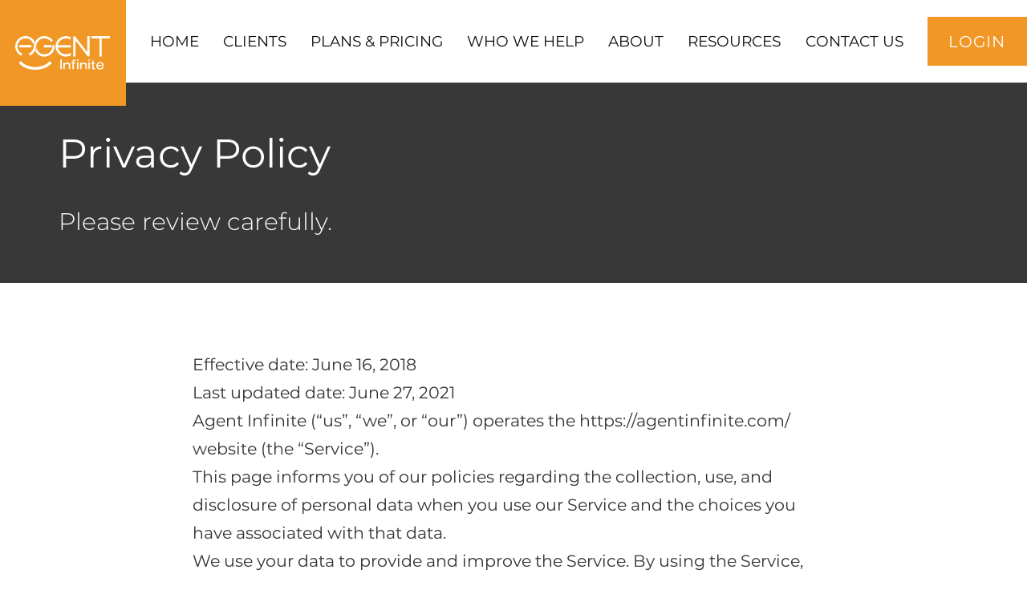

--- FILE ---
content_type: text/html; charset=utf-8
request_url: https://agentinfinite.com/privacy-policy/
body_size: 5875
content:
<!DOCTYPE html>
<html>

<head>
  <meta charset="utf-8" />
  <meta name="viewport" content="width=device-width,initial-scale=1,minimum-scale=1,maximum-scale=1,user-scalable=no" />
  <meta name="apple-mobile-web-app-status-bar-style" content="black" />
  <meta name="apple-mobile-web-app-capable" content="yes" />
  <meta name="msapplication-tap-highlight" content="no" />
  <meta name="format-detection" content="telephone=no" />
  <meta name="format-detection" content="email=no" />
     <link rel="icon" type="image/png" href="https://agentinfinite.com/imgs/favicon.png">
	<title>Privacy Policy</title>
	<meta name="format-detection" content="telephone=no" />
	<meta name="description" content="Please review carefully." />
	<meta name="author" content="Agent Infinite" />
    <meta property="og:title" content="Privacy Policy" />
    <meta property="og:description" content="Please review carefully." />
    <meta property="og:url" content="https://agentinfinite.com/privacy-policy/" />
    <meta property="og:site_name" content="Agent Infinite" />
	<meta property="og:image" content="https://agentinfinite.com/imgs/preview.png">
	<script type="application/ld+json">
	  {
		"@context": "http://schema.org",
		"@type": "WebSite",
		"name": "Agent Infinite",
		"headline": "Privacy Policy",
		"description": "Please review carefully.",
		"sameAs": ["https://www.linkedin.com/company/agent-infinite/"],
		"url": "https://agentinfinite.com"
	  }
	</script>
	
	<!-- Facebook Pixel Code -->
<!--<script>
  !function(f,b,e,v,n,t,s)
  {if(f.fbq)return;n=f.fbq=function(){n.callMethod?
  n.callMethod.apply(n,arguments):n.queue.push(arguments)};
  if(!f._fbq)f._fbq=n;n.push=n;n.loaded=!0;n.version='2.0';
  n.queue=[];t=b.createElement(e);t.async=!0;
  t.src=v;s=b.getElementsByTagName(e)[0];
  s.parentNode.insertBefore(t,s)}(window, document,'script',
  'https://connect.facebook.net/en_US/fbevents.js');
  fbq('init', '231126965217338');
  fbq('track', 'PageView');
</script>
<noscript><img height="1" width="1" style="display:none"
  src="https://www.facebook.com/tr?id=231126965217338&ev=PageView&noscript=1"
/></noscript>-->
<!-- End Facebook Pixel Code -->
	
	<!-- Feed Meta -->
  	<link type="application/atom+xml" rel="alternate" href="https://agentinfinite.com/feed.xml" title="Agent Infinite" />

		
<!-- Google Tag Manager -->
<script>(function(w,d,s,l,i){w[l]=w[l]||[];w[l].push({'gtm.start':
new Date().getTime(),event:'gtm.js'});var f=d.getElementsByTagName(s)[0],
j=d.createElement(s),dl=l!='dataLayer'?'&l='+l:'';j.async=true;j.src=
'https://www.googletagmanager.com/gtm.js?id='+i+dl;f.parentNode.insertBefore(j,f);
})(window,document,'script','dataLayer','GTM-N8SLSRJ');</script>
<!-- End Google Tag Manager -->

  <link rel="stylesheet" type="text/css" href="/css/styles.css" />
  <link rel="stylesheet" type="text/css" href="/css/blog.css" />
  <script src="/js/lib/jquery.min.js" type="text/javascript" charset="utf-8"></script>
  <style type="text/css">
    .help-list {
      padding: 0.71rem 1.21rem;
      font-size: 0.3rem;
      color: #444B58;
      margin: 0;
      min-height: 7rem;
    }

    @media screen and (max-width:767px) {
      .help-list {
        padding: 0.27rem 0.59rem;
        font-size: 0.16rem;
        min-height: 4rem;
      }
    }
  </style>
</head>

<body>
    <!-- Google Tag Manager (noscript) -->
<noscript><iframe src="https://www.googletagmanager.com/ns.html?id=GTM-N8SLSRJ"
height="0" width="0" style="display:none;visibility:hidden"></iframe></noscript>
<!-- End Google Tag Manager (noscript) -->
 
 <header class="header"> 
 
   <div class="logo">
     <a href="/"><img src="/imgs/logo.png" alt="agent-infinite-logo"></a></div>
   
   <a href="/" class="header-tab-item">HOME</a>
   
   
   <a href="/clients" class="header-tab-item">CLIENTS</a>
   
   
   <a href="/plans-and-pricing" class="header-tab-item">PLANS & PRICING</a>
   
   
   <a href="/who-we-help" class="header-tab-item">WHO WE HELP</a>
   
   
   <a href="/about" class="header-tab-item">ABOUT</a>
   
   
   <a href="/resources" class="header-tab-item">RESOURCES</a>
   
   
   <a href="/contact-us" class="header-tab-item">CONTACT US</a>
   
    
   <a href="https://payments.pabbly.com/portal/signin/agentinfiniteclientportal" class="header-btn btn-primary">LOGIN</a>
   
   <a href="javascript:;" class="header-tool xs-show X_header_tool"></a>
 </header>
 <div class="header-menu xs-show" id="nav">
   <header class="header">
     <div class="logo">
       <a href="/"><img src="/imgs/logo.png" alt="logo"></a></div>
     <a href="javascript:;" class="header-tool xs-show X_header_tool"></a>
   </header>
   <div class="header-link-box">
     
     <a href="/" class="header-link">HOME</a>
     
     
     <a href="/clients" class="header-link">CLIENTS</a>
     
     
     <a href="/plans-and-pricing" class="header-link">PLANS & PRICING</a>
     
     
     <a href="/who-we-help" class="header-link">WHO WE HELP</a>
     
     
     <a href="/about" class="header-link">ABOUT</a>
     
     
     <a href="/resources" class="header-link">RESOURCES</a>
     
	 
     <a href="/contact-us" class="header-link">CONTACT US</a>
     
	 

   </div>
   <footer class="footer-simple" style="padding-bottom: 0.62rem">
     <a href="https://payments.pabbly.com/portal/signin/agentinfiniteclientportal" class="btn-primary" style="margin-bottom:0.3rem">LOGIN</a>
     <div class="footer-icons">
       <a href="https://www.facebook.com/agentinfinite/" class="icon-facebook"></a>
       <a href="#" class="icon-square"></a>
       <a href="https://www.linkedin.com/company/agent-infinite/" class="icon-linkedin"></a>
       <a href="https://www.youtube.com/channel/UCp3YIW8wtViH2ViUrdGptqw" class="icon-youtube"></a>
     </div>
   </footer>
 </div>
  <div class="title-section">
    <h1 class="title">Privacy Policy</h1>
    <div class="subtitle">Please review carefully.</div>
  </div>
  
  
<div class="blog">
  <section class="blog-container">

    <div class="blog-item">
    
      <article class="blog-article" data-cms-content-wrapper="/_layouts/default.html">
       <section class="diagonal">
	<div class="blog-post text-container">
		

		<div class="post-content">
			<p>Effective date: June 16, 2018</p>
			<p>Last updated date: June 27, 2021</p>

<p>Agent Infinite (“us”, “we”, or “our”) operates the https://agentinfinite.com/ website (the “Service”).</p>

<p>This page informs you of our policies regarding the collection, use, and disclosure of personal data when you use our Service and the choices you have associated with that data.</p>

<p>We use your data to provide and improve the Service. By using the Service, you agree to the collection and use of information in accordance with this policy. Unless otherwise defined in this Privacy Policy, terms used in this Privacy Policy have the same meanings as in our Terms and Conditions, accessible from http://agentinfinite.com/</p>

<h2 style="font-size: 0.36rem"  id="information-collection-and-use">Information Collection And Use</h2>

<p>We collect several different types of information for various purposes to provide and improve our Service to you.</p>

<p>Types of Data Collected</p>

<p>Personal Data</p>

<p>While using our Service, we may ask you to provide us with certain personally identifiable information that can be used to contact or identify you (“Personal Data”). Personally identifiable information may include, but is not limited to:</p>

<div class="highlighter-rouge"><pre class="highlight"><code>Email address
First name and last name
Phone number
Cookies and Usage Data
</code></pre>
</div>

<p>Usage Data</p>

<p>We may also collect information how the Service is accessed and used (“Usage Data”). This Usage Data may include information such as your computer’s Internet Protocol address (e.g. IP address), browser type, browser version, the pages of our Service that you visit, the time and date of your visit, the time spent on those pages, unique device identifiers and other diagnostic data.</p>

<p>Tracking &amp; Cookies Data</p>

<p>We use cookies and similar tracking technologies to track the activity on our Service and hold certain information.</p>

<p>Cookies are files with small amount of data which may include an anonymous unique identifier. Cookies are sent to your browser from a website and stored on your device. Tracking technologies also used are beacons, tags, and scripts to collect and track information and to improve and analyze our Service.</p>

<p>You can instruct your browser to refuse all cookies or to indicate when a cookie is being sent. However, if you do not accept cookies, you may not be able to use some portions of our Service.</p>

<p>Examples of Cookies we use:</p>

<div class="highlighter-rouge"><pre class="highlight"><code>Session Cookies. We use Session Cookies to operate our Service.
Preference Cookies. We use Preference Cookies to remember your preferences and various settings.
Security Cookies. We use Security Cookies for security purposes.
</code></pre>
</div>

<h2 style="font-size: 0.36rem"  id="use-of-data">Use of Data</h2>

<p>Agent Infinite uses the collected data for various purposes:</p>

<div class="highlighter-rouge"><pre class="highlight"><code>To provide and maintain the Service
To notify you about changes to our Service
To allow you to participate in interactive features of our Service when you choose to do so
To provide customer care and support
To provide analysis or valuable information so that we can improve the Service
To monitor the usage of the Service
To detect, prevent and address technical issues
</code></pre>
</div>

<h2 style="font-size: 0.36rem"  id="transfer-of-data">Transfer Of Data</h2>

<p>Your information, including Personal Data, may be transferred to — and maintained on — computers located outside of your state, province, country or other governmental jurisdiction where the data protection laws may differ than those from your jurisdiction.</p>

<p>If you are located outside Singapore and choose to provide information to us, please note that we transfer the data, including Personal Data, to Singapore and process it there.</p>

<p>Your consent to this Privacy Policy followed by your submission of such information represents your agreement to that transfer.</p>

<p>Agent Infinite will take all steps reasonably necessary to ensure that your data is treated securely and in accordance with this Privacy Policy and no transfer of your Personal Data will take place to an organization or a country unless there are adequate controls in place including the security of your data and other personal information.</p>

<h2 style="font-size: 0.36rem"  id="disclosure-of-data">Disclosure Of Data</h2>

<p>Legal Requirements</p>

<p>Agent Infinite may disclose your Personal Data in the good faith belief that such action is necessary to:</p>

<div class="highlighter-rouge"><pre class="highlight"><code>To comply with a legal obligation
To protect and defend the rights or property of Agent Infinite
To prevent or investigate possible wrongdoing in connection with the Service
To protect the personal safety of users of the Service or the public
To protect against legal liability
</code></pre>
</div>

<h2 style="font-size: 0.36rem"  id="security-of-data">Security Of Data</h2>

<p>The security of your data is important to us, but remember that no method of transmission over the Internet, or method of electronic storage is 100% secure. While we strive to use commercially acceptable means to protect your Personal Data, we cannot guarantee its absolute security.</p>

<h2 style="font-size: 0.36rem"  id="service-providers">Service Providers</h2>

<p>We may employ third party companies and individuals to facilitate our Service (“Service Providers”), to provide the Service on our behalf, to perform Service-related services or to assist us in analyzing how our Service is used.</p>

<p>These third parties have access to your Personal Data only to perform these tasks on our behalf and are obligated not to disclose or use it for any other purpose.</p>

<p><b>Google Analytics</b></p>
<p>Google Analytics is a web analytics service offered by Google that tracks and reports website traffic. Google uses the data collected to track and monitor the use of our Service. This data is shared with other Google services. Google may use the collected data to contextualize and personalize the ads of its own advertising network.<p>
<p>You can opt-out of having made your activity on the Service available to Google Analytics by installing the Google Analytics opt-out browser add-on. The add-on prevents the Google Analytics JavaScript (ga.js, analytics.js, and dc.js) from sharing information with Google Analytics about visits activity.</p>
<p>For more information on the privacy practices of Google, please visit the Google Privacy & Terms web page: <a href="http://www.google.com/intl/en/policies/privacy/">http://www.google.com/intl/en/policies/privacy/</a></p>
<p><b>Payments</b></p>
<p>We may provide paid products and/or services within the Service. In that case, we use third-party services for payment processing (e.g. payment processors).</p>
<p>We will not store or collect your payment card details. That information is provided directly to our third-party payment processors whose use of your personal information is governed by their Privacy Policy. These payment processors adhere to the standards set by PCI-DSS as managed by the PCI Security Standards Council, which is a joint effort of brands like Visa, Mastercard, American Express and Discover. PCI-DSS requirements help ensure the secure handling of payment information.</p>
<p>The payment processors we work with are:</p>
<p>Stripe.Their Privacy Policy can be viewed at</p>
<p><a href="https://stripe.com/en-sg/privacy">https://stripe.com/en-sg/privacy</a></p>


<h2 style="font-size: 0.36rem"  id="links-to-other-sites">Links To Other Sites</h2>

<p>Our Service may contain links to other sites that are not operated by us. If you click on a third party link, you will be directed to that third party’s site. We strongly advise you to review the Privacy Policy of every site you visit.</p>

<p>We have no control over and assume no responsibility for the content, privacy policies or practices of any third party sites or services.</p>

<h2 style="font-size: 0.36rem"  id="childrens-privacy">Children’s Privacy</h2>

<p>Our Service does not address anyone under the age of 18 (“Children”).</p>

<p>We do not knowingly collect personally identifiable information from anyone under the age of 18. If you are a parent or guardian and you are aware that your Children has provided us with Personal Data, please contact us. If we become aware that we have collected Personal Data from children without verification of parental consent, we take steps to remove that information from our servers.</p>

<h2 style="font-size: 0.36rem"  id="changes-to-this-privacy-policy">Changes To This Privacy Policy</h2>

<p>We may update our Privacy Policy from time to time. We will notify you of any changes by posting the new Privacy Policy on this page.</p>

<p>We will let you know via email and/or a prominent notice on our Service, prior to the change becoming effective and update the “effective date” at the top of this Privacy Policy.</p>

<p>You are advised to review this Privacy Policy periodically for any changes. Changes to this Privacy Policy are effective when they are posted on this page.</p>

<h2 style="font-size: 0.36rem"  id="contact-us">Contact Us</h2>

<p>If you have any questions about this Privacy Policy, please contact us:</p>

<div class="highlighter-rouge"><pre class="highlight"><code>By visiting this page on our website <br> <a href="https://agentinfinite.com/contact-us">https://agentinfinite.com/contact-us</a>
</code></pre>
</div>

			
			<div class="sharethis-inline-share-buttons"></div>
		</div>
	</div>
</section>
      </article>
    </div>
  </section>
</div>

   
  <footer class="footer lg-show">
		<div class="footer-maps">
			<div class="footer-maps-item">
				<div class="footer-maps-title">Agent Infinite</div>
				<div class="footer-maps-content">
					<p><a href="/">Home</a></p>
					<p><a href="/clients">Clients</a></p>
					<p><a href="/plans-and-pricing">Plans and Pricing</a></p>
					<p><a href="/who-we-help">Who We Help</a></p>
					<p><a href="/about">About</a></p>
					<p><a href="/contact-us">Career</a></p>
					<p><a href="/contact-us">Contact Us</a></p>
					
				</div>
			</div>
			<div class="footer-maps-item">
				<div class="footer-maps-title">UPB Solutions®</div>
				<div class="footer-maps-content">
					<p><a href="/plans-and-pricing">The 3-in-1 LinkedIn Lead Generation Solution</a></p>
					<p><a href="/personal-branding-website">The Infinite Personal Branding Website</a></p>
					<p><a href="/the-infinite-ai-chatbot">The Infinite AI Chatbot</a></p>
					<p><a href="https://biz.agentinfinite.com/">More Solutions</a></p>
				</div>
			</div>
			<div class="footer-maps-item">
				<div class="footer-maps-title">Resources</div>
				<div class="footer-maps-content">
					<p><a href="/resources/linkedIn-marketing">LinkedIn Marketing</a></p>
					<p><a href="/resources/personal-branding-website">Personal Branding Website</a></p>
					<p><a href="/resources/email-marketing">Email Marketing</a></p>
					<p><a href="/resources/niche-marketing">Niche Marketing</a></p>
					<p><a href="/resources/lead-generation">Lead Generation</a></p>
					<p><a href="/resources/online-branding">Online Branding</a></p>
					<p><a href="/resources/ai-news">AI News</a></p>
				</div>
			</div>
			<div class="footer-maps-item">
				<div class="footer-maps-title">Keep in Touch</div>
				<div class="footer-maps-content">
					<div class="footer-icons">
						<a href="https://www.facebook.com/agentinfinite/" class="icon-facebook"></a>
						<a href="https://www.instagram.com/agentinfinite8/" class="icon-square"></a>
						<a href="https://www.linkedin.com/company/agent-infinite/" class="icon-linkedin"></a>
						<a href="https://www.youtube.com/channel/UCp3YIW8wtViH2ViUrdGptqw" class="icon-youtube"></a>
					</div>
					<a href="/contact-us" class="btn-primary full-width">Contact Us</a>
				</div>
			</div>
		</div>
		<div class="footer-copyright">
			<p>@2026 Agent Infinite Pte. Ltd.</p>
			<p style="font-weight:500;"><a href="/terms-of-use/" style="color: white;">Terms of Use</a> &amp; <a href="/privacy-policy/ " style="color: white;">Privacy Policy</a></p>
		</div>
	</footer>
	
	<footer class="footer-simple xs-show">
      <div class="footer-simple-top">
				<div class="footer-maps-title">Keep in Touch</div>
      <div class="footer-icons">
        <a href="https://www.facebook.com/agentinfinite/" class="icon-facebook"></a >
        <a href="/" class="icon-square"></a >
        <a href="https://www.linkedin.com/company/agent-infinite/" class="icon-linkedin"></a >
        <a href="https://www.youtube.com/channel/UCp3YIW8wtViH2ViUrdGptqw" class="icon-youtube"></a >
      </div>
      <a href="/contact-us" class="btn-primary">Contact Us</a >
      </div>
		<div class="footer-copyright">
			<p>@2026 Agent Infinite Pte. Ltd.</p >
			<p style="font-weight:500"><a href="/terms-of-use/" style="color: white;">Terms of Use</a> &amp; <a href="/privacy-policy/" style="color: white;">Privacy Policy</a></p>
		</div>
    </footer>
	
  <script type="text/javascript">
    $(function() {});
  </script>
</body>

</html>

--- FILE ---
content_type: text/css; charset=utf-8
request_url: https://agentinfinite.com/css/styles.css
body_size: 4392
content:
@charset "utf-8";

/* normalize */
html {
  line-height: 1.2;
  /* 1 */
  -webkit-text-size-adjust: 100%;
  /* 2 */
}

body {
  margin: 0;
}

h1 {
  font-size: 2em;
  margin: 0.67em 0;
}

hr {
  -webkit-box-sizing: content-box;
  box-sizing: content-box;
  /* 1 */
  height: 0;
  /* 1 */
  overflow: visible;
  /* 2 */
}

pre {
  font-family: monospace, monospace;
  /* 1 */
  font-size: 1em;
  /* 2 */
}

a {
  background-color: transparent;
  text-decoration: none;
  color: #F19725;
}

abbr[title] {
  border-bottom: none;
  /* 1 */
  text-decoration: underline;
  /* 2 */
  -webkit-text-decoration: underline dotted;
  text-decoration: underline dotted;
  /* 2 */
}

b,
strong {
  font-weight: bolder;
}

code,
kbd,
samp {
  font-family: monospace, monospace;
  /* 1 */
  font-size: 1em;
  /* 2 */
}

small {
  font-size: 80%;
}

sub,
sup {
  font-size: 75%;
  line-height: 0;
  position: relative;
  vertical-align: baseline;
}

sub {
  bottom: -0.25em;
}

sup {
  top: -0.5em;
}

img {
  border-style: none;
}

button,
input,
optgroup,
select,
textarea {
  font-family: inherit;
  /* 1 */
  font-size: 100%;
  /* 1 */
  line-height: 1.15;
  /* 1 */
  margin: 0;
  /* 2 */
}

button,
input {
  /* 1 */
  overflow: visible;
}

button,
select {
  /* 1 */
  text-transform: none;
}

button,
[type="button"],
[type="reset"],
[type="submit"] {
  -webkit-appearance: button;
}

button::-moz-focus-inner,
[type="button"]::-moz-focus-inner,
[type="reset"]::-moz-focus-inner,
[type="submit"]::-moz-focus-inner {
  border-style: none;
  padding: 0;
}

button:-moz-focusring,
[type="button"]:-moz-focusring,
[type="reset"]:-moz-focusring,
[type="submit"]:-moz-focusring {
  outline: 1px dotted ButtonText;
}

fieldset {
  padding: 0.35em 0.75em 0.625em;
}

legend {
  -webkit-box-sizing: border-box;
  box-sizing: border-box;
  /* 1 */
  color: inherit;
  /* 2 */
  display: table;
  /* 1 */
  max-width: 100%;
  /* 1 */
  padding: 0;
  /* 3 */
  white-space: normal;
  /* 1 */
}

progress {
  vertical-align: baseline;
}

textarea {
  overflow: auto;
}

[type="checkbox"],
[type="radio"] {
  -webkit-box-sizing: border-box;
  box-sizing: border-box;
  /* 1 */
  padding: 0;
  /* 2 */
}

[type="number"]::-webkit-inner-spin-button,
[type="number"]::-webkit-outer-spin-button {
  height: auto;
}

[type="search"] {
  -webkit-appearance: textfield;
  /* 1 */
  outline-offset: -2px;
  /* 2 */
}

[type="search"]::-webkit-search-decoration {
  -webkit-appearance: none;
}

::-webkit-file-upload-button {
  -webkit-appearance: button;
  /* 1 */
  font: inherit;
  /* 2 */
}

.choose-your-plan {
	    text-align: center;
    margin-bottom: 1.6rem;
    font-size: 0.43rem;
}

details {
  display: block;
}

summary {
  display: list-item;
}

template {
  display: none;
}

[hidden] {
  display: none;
}

/* fonts */
@font-face {
  font-family: 'Montserrat';
  src: url('../fonts/Montserrat-Bold.eot');
  src: local('☺'), url('../fonts/Montserrat-Bold.woff') format('woff'), url('../fonts/Montserrat-Bold.ttf') format('truetype'), url('../fonts/Montserrat-Bold.svg') format('svg');
  font-weight: 700;
  font-style: normal;
}

@font-face {
  font-family: 'Montserrat';
  src: url('../fonts/Montserrat-Medium.eot');
  src: local('☺'), url('../fonts/Montserrat-Medium.woff') format('woff'), url('../fonts/Montserrat-Medium.ttf') format('truetype'), url('../fonts/Montserrat-Medium.svg') format('svg');
  font-weight: 500;
  font-style: normal;
}

@font-face {
  font-family: 'Montserrat';
  src: url('../fonts/Montserrat-Regular.eot');
  src: local('☺'), url('../fonts/Montserrat-Regular.woff') format('woff'), url('../fonts/Montserrat-Regular.ttf') format('truetype'), url('../fonts/Montserrat-Regular.svg') format('svg');
  font-weight: 400;
  font-style: normal;
}

@font-face {
  font-family: 'Montserrat';
  src: url('../fonts/Montserrat-Light.eot');
  src: local('☺'), url('../fonts/Montserrat-Light.woff') format('woff'), url('../fonts/Montserrat-Light.ttf') format('truetype'), url('../fonts/Montserrat-Light.svg') format('svg');
  font-weight: 300;
  font-style: normal;
}

@font-face {
  font-family: 'Montserrat';
  src: url('../fonts/Montserrat-Thin.eot');
  src: local('☺'), url('../fonts/Montserrat-Thin.woff') format('woff'), url('../fonts/Montserrat-Thin.ttf') format('truetype'), url('../fonts/Montserrat-Thin.svg') format('svg');
  font-weight: 200;
  font-style: normal;
}

@font-face {
  font-family: 'Karla';
  src: url('../fonts/Karla-Regular.eot');
  src: local('☺'), url('../fonts/Karla-Regular.woff') format('woff'), url('../fonts/Karla-Regular.ttf') format('truetype'), url('../fonts/Karla-Regular.svg') format('svg');
  font-weight: normal;
  font-style: normal;
}

/* base */
h1 {
 margin: 0;
 font-weight: inherit;
 font-size: inherit;
}

html {
  font-size: 100px;
  -webkit-box-sizing: border-box;
  box-sizing: border-box;
}

html {
  -webkit-text-size-adjust: 100%;
  -ms-text-size-adjust: 100%;
  font-family: 'Montserrat', sans-serif;
  background-color: #fff;
  color: #000;
}

body {
  font-size: 0.31rem;
  overflow-x: hidden;
  width: 100%;
  background-color: white;
}

*,
*:before,
*:after {
  -webkit-box-sizing: inherit;
  box-sizing: inherit;
}

button,
input[type='button'] {
  cursor: pointer;
}

/*h1,h2,h3,h4,h5,h6,p,strong,span,input,button,cite {
	letter-spacing: 0.06em;
}*/
.chiness {
  font-family: 'fzfsjt';
}

.clearfix:before,
.clearfix:after {
  display: table;
  content: '';
}

.clearfix:after {
  clear: both;
}

.clearfix {
  *zoom: 1;
}

.left {
  float: left;
}

.right {
  float: right;
}

.br {
  display: block;
}

.br:after {
  content: 'b';
  color: transparent;
  display: block;
}

.ta_c {
  text-align: center;
}

.relative {
  position: relative;
}

.upper {
  text-transform: uppercase;
  font-weight: 500;
}

.slider-container {
  position: relative;
}

.white {
  color: #fff !important;
}

.black {
  color: #212121 !important;
}

.orange {
  color: #e73932 !important;
}

.primary {
  color: #F19725 !important;
}

.red {
  color: #E4091E !important;
}

.mb_14 {
  margin-bottom: 0.14rem;
}

.btn-primary {
  color: #fff;
  background-color: #F19725;
  text-align: center;
  padding: 0.2rem 0.15rem;
  text-decoration: none;
  letter-spacing: 0.05em;
}

.btn-primary-get {
  color: #fff;
  background-color: #F19725;
  text-align: center;
  text-decoration: none;
display: inline-block;
  letter-spacing: 0.05em;
  font-size: 0.33rem;
  padding: 0.15rem;
  margin: 0.15rem;
}

.full-width {
  display: block;
}

.videoWrapper {
  position: relative;
  padding-bottom: 56.25%; /* 16:9 */
  height: 0;
}
.videoWrapper iframe {
position: absolute;
 top: 0;
 left: 7.5%;
 width: 85%;
 height: 85%;
}

@media screen and (min-width:768px) {


  .xs-show {
    display: none !important;
  }
}

@media screen and (max-width:767px) {
  .lg-show {
    display: none !important;
  }
  
  .choose-your-plan {
	text-align: center;
    margin-bottom: 0.8rem;
	font-size: 0.23rem;
}
}

.swiper-container .swiper-button-next,
.swiper-container .swiper-button-prev {
  background-size: 100% 100%;
}

.swiper-button-prev.swiper-button-gray,
.swiper-container-rtl .swiper-button-next.swiper-button-gray {
  background-image: url("data:image/svg+xml;charset=utf-8,%3Csvg%20xmlns%3D'http%3A%2F%2Fwww.w3.org%2F2000%2Fsvg'%20viewBox%3D'0%200%2027%2044'%3E%3Cpath%20d%3D'M0%2C22L22%2C0l2.1%2C2.1L4.2%2C22l19.9%2C19.9L22%2C44L0%2C22L0%2C22L0%2C22z'%20fill%3D'%237a7a7a'%2F%3E%3C%2Fsvg%3E")
}

.swiper-button-next.swiper-button-gray,
.swiper-container-rtl .swiper-button-prev.swiper-button-gray {
  background-image: url("data:image/svg+xml;charset=utf-8,%3Csvg%20xmlns%3D'http%3A%2F%2Fwww.w3.org%2F2000%2Fsvg'%20viewBox%3D'0%200%2027%2044'%3E%3Cpath%20d%3D'M27%2C22L27%2C22L5%2C44l-2.1-2.1L22.8%2C22L2.9%2C2.1L5%2C0L27%2C22L27%2C22z'%20fill%3D'%237a7a7a'%2F%3E%3C%2Fsvg%3E")
}

.swiper-container {
  width: 100%;
  height: 100%;
  margin-left: auto;
  margin-right: auto;
}

.swiper-slide {
  text-align: center;
  font-size: 18px;
  background: #fff;
  /* Center slide text vertically */
  display: -webkit-box;
  display: -ms-flexbox;
  display: flex;
  -webkit-box-pack: center;
  -ms-flex-pack: center;
  justify-content: center;
  -webkit-box-align: center;
  -ms-flex-align: center;
  align-items: center;
}

/* header */
.header {
  height: 1.55rem;
  display: -webkit-box;
  display: -ms-flexbox;
  display: flex;
  -webkit-box-align: center;
  -ms-flex-align: center;
  align-items: center;
  -webkit-box-pack: space-between;
  -ms-flex-pack: space-between;
  justify-content: space-between;
}

.header .logo {
  height: 1.98rem;
  line-height: 1.98rem;
  width: 2.35rem;
  position: relative;
  z-index: 1;
  -webkit-box-flex: 0;
  -ms-flex: none;
  flex: none;
  background-color: #F19725;
  text-align: center;
  -ms-flex-item-align: baseline;
  align-self: baseline;
}

.header .logo a {
  display: -webkit-box;
  display: -ms-flexbox;
  display: flex;
  height: 100%;
  -webkit-box-align: center;
  -ms-flex-align: center;
  align-items: center;
  width: 100%;
  -webkit-box-pack: center;
  -ms-flex-pack: center;
  justify-content: center;
}

.header .logo img {
  /* width: 1.77rem; */
  height: 0.64rem;
  vertical-align: middle;
}

.header .header-tab-item {
  font-size: 0.28rem;
  position: relative;
  text-decoration: none;
  color: #0F0D0D;
}

.header .header-tab-item:hover::after,
.header .header-tab-item.active::after {
  content: ' ';
  position: absolute;
  left: 50%;
  bottom: -0.1rem;
  width: 0.69rem;
  height: 0.04rem;
  background: rgba(241, 151, 37, 1);
  -webkit-transform: translateX(-50%);
  transform: translateX(-50%);
}

.header .header-btn {
  font-size: 0.3rem;
  padding: 0.28rem 0.4rem;
}

@media screen and (max-width:767px) {
.btn-primary-get {
  font-size: 0.23rem;
}

  .header {
    height: 0.86rem;
    background-color: #F19725;
  }

  .header .logo {
    height: 100%;
    line-height: 0.86rem;
    width: 1.95rem;
    background: none;
  }

  .header .logo img {
    height: 0.48rem;
    vertical-align: middle;
  }

  .header .header-btn,
  .header .header-tab-item {
    display: none;
  }

  .header .header-tool {
    font-size: 0;
    width: 0.42rem;
    border: 0.09rem solid #fff;
    border-width: 0.09rem 0;
    margin-right: 0.26rem;
  }

  .header .header-tool::after {
    content: '';
    height: 0.09rem;
    width: 100%;
    background-color: #fff;
    margin: 0.05rem 0;
    display: block;
  }

  .header-menu {
    position: fixed;
    height: 100%;
    width: 100%;
    left: 100%;
    top: 0;
    background-color: #383838;
    color: #fff;
    z-index: 99;
    -webkit-transition: left 0.3s ease-out;
    transition: left 0.3s ease-out;
  }

  .header-menu.active {
    left: 0;
  }

  .header-menu .header {
    background: none;
  }

  .header-menu .header-link-box {
    margin-top: 0.5rem;
  }

  .header-menu .header-link:active {
    color: inherit;
  }

  .header-menu .header-link {
    display: block;
    font-size: 0.36rem;
    line-height: 1rem;
    text-align: center;
    text-decoration: none;
    color: inherit;
    text-transform: uppercase;
  }

  .header-menu .footer-simple {
    position: absolute;
    bottom: 0;
    left: 0;
    right: 0;
  }
}

/* footer */
.footer {
  color: #fff;
}

.footer-maps {
  display: -webkit-box;
  display: -ms-flexbox;
  display: flex;
  -webkit-box-pack: space-evenly;
  -ms-flex-pack: space-evenly;
  justify-content: space-evenly;
  padding: 0.6rem;
  background-color: #383838;
}

.footer-maps-item {
  padding: 0 0.1rem;
  overflow: hidden;
  font-size: 0.25rem;
}

.footer-maps-title {
  font-size: 0.26rem;
  font-weight: 500;
  margin-bottom: 0.25rem;
}

.footer p {
  margin: 0;
  line-height: 1.5;
}

.footer-maps-item .footer-maps-content a {
  color: #fff;
  text-decoration: none;
}

.footer-maps-item .footer-maps-content .btn-primary {
  font-size: 0.23rem;
}



.footer-icons {
  margin-bottom: 0.26rem;
}

.footer-icons a {
  vertical-align: baseline;
}

.footer-copyright {
  text-align: center;
  background-color: #F38B30;
  padding: 0.3rem 0;
  font-size: 0.24rem;
}

.footer-simple {
  /* margin-top: 0.62rem; */
  text-align: center;
  color: #FFF;
  position: relative;
}

.footer-simple p {
  margin: 0.05rem;
}

.footer-simple-top {
  padding: 0.5rem 0;
  background-color: #383838;
}

.footer-simple .btn-primary {
  padding: 0.2rem 0.5rem;
  font-size: 0.19rem;
  margin-top: 0.46rem;
  display: inline-block;
  text-transform: uppercase;
}

@media screen and (max-width:767px) {
  .footer-icons {
    margin-bottom: 0;
  }

  .footer-copyright {
    font-size: 0.19rem;
  }

  .footer-maps-title {
    font-size: 0.4rem;
    font-weight: 500;
    margin-bottom: 0.3rem;
  }
}

/* icons */
[class^='icon-'] {
  display: inline-block;
  vertical-align: middle;
  background-size: 100% 100%;
  background-position: center;
  background-repeat: no-repeat;
  margin-right: 0.25rem;
}

[class^='icon-']:last-child {
  margin-right: 0;
}

.icon-facebook {
  background-image: url(../imgs/icon-facebook.png);
  width: 0.18rem;
  height: 0.37rem;
}

.icon-square {
  background-image: url(../imgs/icon-square.png);
  width: 0.39rem;
  height: 0.39rem;
}

.icon-linkedin {
  background-image: url(../imgs/icon-linkedin.png);
  width: 0.32rem;
  height: 0.31rem;
}

.icon-youtube {
  background-image: url(../imgs/icon-youtube.png);
  width: 0.37rem;
  height: 0.26rem;
}

@media screen and (max-width:767px) {
  [class^='icon-'] {
    margin-right: 0.38rem;
  }

  .icon-facebook {
    width: 0.28rem;
    height: 0.57rem;
  }

  .icon-square {
    width: 0.60rem;
    height: 0.60rem;
  }

  .icon-linkedin {
    width: 0.49rem;
    height: 0.47rem;
  }

  .icon-youtube {
    width: 0.57rem;
    height: 0.40rem;
  }
}

.title-section {
  padding: 0.88rem 1.1rem;
  background-color: #383838;
  color: #fff;
}

.title-section .title {
  font-size: 0.75rem;
  /* width: 14.55rem; */
}

.title-section .subtitle {
  font-size: 0.45rem;
  /* width: 14.55rem; */
  margin-top: 0.55rem;
  font-weight: 300;
}

.title-section .subtitle .subtitle2 {
  font-size: 0.33rem;
  /* width: 14.55rem; */
  margin-top: 0.55rem;
  font-weight: 300;
}

@media screen and (max-width:767px) {
  .title-section {
    padding: 0.59rem 0.41rem;
  }

  .title-section .title {
    font-size: 0.4rem;
    width: 100%;
  }

  .title-section .subtitle {
    font-size: 0.24rem;
    margin-top: 0.17rem;
    width: 100%;
  }
  
   .title-section .subtitle .subtitle2 {
    font-size: 0.19rem;
    margin-top: 0.17rem;
    width: 100%;
  }
}

.top-title-box {
  padding-top: 0.7rem;
  font-size: 0.63rem;
  margin-left: 8.37rem;
  width: 8.8rem;
  position: relative;
  padding-bottom: 0.8rem;
}

.top-title-box::after {
  content: ' ';
  width: 0.1rem;
  height: 0.7rem;
  background-color: #F19725;
  position: absolute;
  top: 0;
  left: 0.2rem;
}

.top-title-box.left-side {
  margin-left: 1.2rem;
}

@media screen and (max-width:767px) {
  .top-title-box {
    margin-left: 0.55rem;
    font-size: 0.4rem;
    padding-top: 0.67rem;
    width: 4.59rem;
	padding-bottom: 0rem;
  }

  .top-title-box.left-side {
    margin-left: 0.55rem;
  }

  .top-title-box::after {
    width: 0.05rem;
    height: 0.6rem;
    left: 0.09rem;
  }
}

.left-title-box {
  padding: 0 1.1rem;
  font-size: 0.6rem;
  position: relative;
  line-height: 1.2;
}

.left-title-box-padding-left {
  padding: 0 0 0 1.1rem;
}

.left-title-box::after {
  content: ' ';
  height: 0.1rem;
  width: 0.7rem;
  background-color: #F19725;
  position: absolute;
  top: 0.6em;
  -webkit-transform: translateY(-50%);
  transform: translateY(-50%);
  left: 0;
}

.left-title-box.to-right {
  text-align: right;
}

.left-title-box.to-right::after {
  left: auto;
  right: 0;
}

@media screen and (max-width:767px) {
  .left-title-box {
    padding: 0 0.62rem;
    font-size: 0.4rem;
  }
  
.left-title-box-padding-left {
  padding: 0 0 0 1.1rem;
}

  .left-title-box::after {
    content: ' ';
    height: 0.05rem;
    width: 0.45rem;
  }
}

.top-title-box+.word-img-point-box {
  margin-top: -0.2rem;
}

@media screen and (max-width:767px) {
  .top-title-box+.word-img-point-box {
    margin-top: 0.7rem;
  }
}

.word-img-point-box {
  display: -webkit-box;
  display: -ms-flexbox;
  display: flex;
  -webkit-box-align: end;
  -ms-flex-align: end;
  align-items: flex-end;
  padding: 0 0.46rem;
}

.word-img-point-box .img-point-box {
  -webkit-box-flex: 0;
  -ms-flex: none;
  flex: none;
  width: 7.45rem;
  margin-right: 0.45rem;
}

.word-img-point-box .img-point-box img {
  width: 100%;
}

.word-point-box {
  display: -webkit-box;
  display: -ms-flexbox;
  display: flex;
  margin-bottom: 0.34rem;
}

.word-point-box .word-point-box-left {
  -webkit-box-flex: 1;
  -ms-flex: 1;
  flex: 1;
}

.word-point-box .word-point-box-left .number,
.word-point-box .word-point-box-left .link-box {
  width: 0.58rem;
  -webkit-box-flex: 0;
  -ms-flex: none;
  flex: none;
  margin-right: 0.23rem;
}

.word-point-box .word-point-box-left .number-title-box {
  display: -webkit-box;
  display: -ms-flexbox;
  display: flex;
  -webkit-box-align: center;
  -ms-flex-align: center;
  align-items: center;
}

.word-point-box .word-point-box-left .number-title {
  font-size: 0.48rem;
  white-space: nowrap;
}

.word-point-box .word-point-box-left .number {
  font-size: 0.56rem;
  color: #fff;
  height: 0.58rem;
  line-height: 0.58rem;
  text-align: center;
  background-color: #F19725;
}

.word-point-box .word-point-box-left .desc-box {
  display: -webkit-box;
  display: -ms-flexbox;
  display: flex;
  -webkit-box-align: center;
  -ms-flex-align: center;
  align-items: center;
}

.word-point-box .word-point-box-left .link-box {
  position: relative;
  min-height: 1.2rem;
}

.word-point-box .word-point-box-left .link-box::after {
  content: '+';
  position: absolute;
  font-size: 0.9rem;
  left: 50%;
  top: 50%;
  -webkit-transform: translate(-50%, -50%);
  transform: translate(-50%, -50%);
  font-weight: 700;
      color: #F19725
}

.word-point-box .word-point-box-left .desc-box:last-child .link-box::after {
  display: none;
}

.word-point-box .word-point-box-left .desc-box .desc {
  font-size: 0.3rem;
  color: #444B58;
  -ms-flex-item-align: baseline;
  align-self: baseline;
  padding: 0.1rem 0.18rem 0.23rem 0;
 
}

.word-point-box .word-point-box-right {
  -webkit-box-flex: 0;
  -ms-flex: none;
  flex: none;
  -ms-flex-item-align: start;
  align-self: flex-start;
}

.word-point-box .word-point-box-right .explain-box {
  display: -webkit-box;
  display: -ms-flexbox;
  display: flex;
  -webkit-box-align: center;
  -ms-flex-align: center;
  align-items: center;
}

.word-point-box .word-point-box-right .brace {
  -webkit-box-flex: 0;
  -ms-flex: none;
  flex: none;
}

.word-point-box .word-point-box-right .brace::after {
  content: "}";
  font-size: 4.6rem;
  color: #A4B0C4;
  font-weight: 200;
  line-height: 1;
}

.word-point-box .word-point-box-right .explain {
  font-size: 0.43rem;
  text-align: center;
  padding-top: 0.6rem;
}

/* .word-point-box .word-point-box-right .explain .word {
	padding: 0.2rem 0;
} */
.word-point-box .word-point-box-right .explain .symbol {
  color: #F19725;
  font-size: 0.81rem;
  font-weight: 700;
}

 .usdFont{
	  font-size: 0.3rem;
  }



@media screen and (max-width:767px) {
	
  .usdFont{
	  font-size: 0.18rem;
  }
	
  .word-img-point-box {
    padding: 0 0.56rem;
    position: relative;
  }

  .word-img-point-box .img-point-box {
    width: 2.51rem;
    margin-right: 0;
    position: absolute;
    right: 0.13rem;
    top: -1.35rem;
  }

  .word-point-box {
    margin-bottom: 0.35rem;
  }

  .word-point-box .word-point-box-left .number,
  .word-point-box .word-point-box-left .link-box {
    width: 0.29rem;
    margin-right: 0.11rem;
  }

  .word-point-box .word-point-box-left .number-title {
    font-size: 0.25rem;
  }

  .word-point-box .word-point-box-left .number {
    font-size: 0.28rem;
    height: 0.29rem;
    line-height: 0.29rem;
  }

  .word-point-box .word-point-box-left .link-box {
    min-height: 0.62rem;
  }

  .word-point-box .word-point-box-left .link-box::after {
    font-size: 0.4rem;
  }

  .word-point-box .word-point-box-left .desc-box .desc {
    font-size: 0.21rem;
    padding: 0.11rem 0.2rem 0.23rem 0;
  }

  .word-point-box .word-point-box-right .brace::after {
    font-size: 3.6rem;
  }

  .word-point-box .word-point-box-right .explain {
    font-size: 0.24rem;
    padding-top: 0.1rem;
  }

  .word-point-box .word-point-box-right {
    margin-top: 0.7rem;
  }

  .word-point-box .word-point-box-right .explain .symbol {
    font-size: 0.40rem;
  }
  


}

  .p-box {
  font-size: 0.43rem;
  padding-bottom: 0.8rem;
  text-align: center;
        padding-left: 10%;
    padding-right: 10%;
}

.p-box2 {
  font-size: 0.3rem;
  padding: 0.5rem;
  text-align: left;
}

.p-box3 {
  font-size: 0.21rem;
  padding: 0.43rem;
  text-align: left;
}

.number-icon-text-box {
  padding-bottom: 1.6rem;
  display: -webkit-box;
  display: -ms-flexbox;
  display: flex;
  -webkit-box-pack: space-evenly;
  -ms-flex-pack: space-evenly;
  justify-content: space-evenly;
}

.number-icon-text-box .number-icon-text-item {
  width: 4.9rem;
  -webkit-box-flex: 0;
  -ms-flex: none;
  flex: none;
  -webkit-box-sizing: content-box;
  box-sizing: content-box;
  padding-left: 0.85rem;
}

.number-icon-text-box .number-icon-box {
  height: 1.96rem;
  text-align: center;
  margin-bottom: 0.5rem;
}

.number-icon-text-box .number-icon-box img {
  height: 100%;
  width: auto;
}

.number-icon-text-box .number-title-box {
  font-size: 0.36rem;
}

.number-icon-text-box .number-split-box {
  color: #fff;
  font-size: 0;
  margin-top: -0.35rem;
}

.number-icon-text-box .number-split-box .number {
  font-size: 0.56rem;
  width: 0.58rem;
  height: 0.58rem;
  background-color: #000;
  display: inline-block;
  text-align: center;
  line-height: 0.58rem;
  margin-left: -0.85rem;
}

/* .number-icon-text-box .number-split-box .split {
  width: 52%;
  height: 0.1rem;
  background-color: #F19725;
  display: inline-block;
  vertical-align: bottom;
} */
.number-icon-text-box .number-split-box::before,
.number-icon-text-box .number-split-box::after {
  content: '';
  font-size: 0;
  width: 52%;
  height: 0.1rem;
  background-color: #F19725;
  display: inline-block;
  vertical-align: bottom;
}

.number-icon-text-box .number-split-box::before {
  display: none;
}

.number-icon-text-box .number-desc-box {
  font-size: 0.36rem;
  color: #444B58;
  margin-top: 0.32rem;

}



@media screen and (max-width:767px) {
	.p-box {
  font-size: 0.25rem;
  padding-bottom: 0.5rem;
  text-align: center;
}

.p-box2 {
  font-size: 0.2rem;
  padding: 0.1rem;
  text-align: left;
}

.p-box3 {
  font-size: 0.2rem;
  padding: 1.3rem;
  text-align: left;
}
	
  .number-icon-text-box {
    padding: 0.5rem 0rem;
    display: block;
  }

  .number-icon-text-box .number-icon-text-item {
    width: 2.34rem;
    padding-left: 0.4rem;
    float: left;
  }

  .number-icon-text-box .number-icon-text-item:nth-child(2) {
    margin-top: 1.9rem;
  }

  .number-icon-text-box .number-icon-text-item:nth-child(n+3) {
    margin-top: 0.66rem;
  }

  .number-icon-text-box .number-icon-text-item:nth-child(2n) {
    padding-left: 0;
    float: right;
    padding-right: 0.4rem;
  }

  .number-icon-text-box .number-icon-box {
    height: 0.98rem;
    text-align: center;
    margin-bottom: 0.27rem;
  }

  .number-icon-text-box .number-title-box {
    font-size: 0.23rem;
  }

  .number-icon-text-box .number-split-box {
    color: #fff;
    font-size: 0;
    margin-top: -0.16rem;
  }

  .number-icon-text-box .number-split-box .number {
    font-size: 0.28rem;
    width: 0.29rem;
    height: 0.29rem;
    line-height: 0.29rem;
    margin-left: -0.41rem;
  }

  .number-icon-text-box .number-split-box::before,
  .number-icon-text-box .number-split-box::after {
    height: 0.05rem;
  }

  .number-icon-text-box .number-icon-text-item:nth-child(2n) .number-split-box::before {
    display: inline-block;
  }

  .number-icon-text-box .number-icon-text-item:nth-child(2n) .number-split-box::after {
    display: none;
  }

  .number-icon-text-box .number-icon-text-item:nth-child(2n) .number-split-box {
    text-align: right;
  }

  .number-icon-text-box .number-icon-text-item:nth-child(2n) .number {
    margin-left: 0;
    margin-right: -0.41rem;
  }

  .number-icon-text-box .number-desc-box {
    font-size: 0.19rem;
    margin-top: 0.15rem;
  }
}

/* form */
.left-title-box.form-title-box {
  font-size: 0.47rem;
}

.form-title {
  width: 9.64rem;
}
.form-title-solution {
  width: 8.4rem;
}

.form-input,
.form-textarea {
  width: 100%;
  font-size: 0.48rem;
  margin-bottom: 0.33rem;
  background-color: #E5E8ED;
  border: none;
  display: block;

}

.form-input {
  height: 1.05rem;
  line-height: 1.05rem;
  padding: 0 0.47rem;
}

.form-textarea {
  width: 100%;
  height: 3.02rem;
  padding: 0.4rem 0.47rem;
  resize: none;
}

::-webkit-input-placeholder {
  color: #6C8BA0;
}

:-ms-input-placeholder {
  color: #6C8BA0;
}

::-ms-input-placeholder {
  color: #6C8BA0;
}

::placeholder {
  color: #6C8BA0;
}

.form-btn-submit {
  background-color: #F19725;
  
  height: 1.04rem;
  text-transform: uppercase;
  margin-top: 0.33rem;
  color: #fff;
  font-size: 0.38rem;
  border: none;
  display: inline-block;
  text-align: center;
  line-height: 1.04rem;
  -webkit-user-select: none;
  -moz-user-select: none;
  -ms-user-select: none;
  user-select: none;
  cursor: pointer;
}

@media screen and (max-width:767px) {


  .left-title-box.form-title-box {
    font-size: 0.23rem;
  }

  .form-title {
    width: 4.24rem;
  }
    .form-title-solution {
    width: 4.24rem;
  }

  .form-input,
  .form-textarea {
    font-size: 0.24rem;
    margin-bottom: 0.16rem;
  }

  .form-input {
    height: 0.53rem;
    line-height: 0.53rem;
    padding: 0 0.23rem;
  }

  .form-textarea {
    padding: 0.2rem 0.23rem;
  }

  .form-btn-submit {
    width: 3.3rem;
    height: 0.52rem;
    line-height: 0.52rem;
    margin-top: 0.16rem;
    font-size: 0.19rem;
  }
}


--- FILE ---
content_type: text/css; charset=utf-8
request_url: https://agentinfinite.com/css/blog.css
body_size: 3164
content:
@charset "utf-8";

/* Add */
.align-center {
  text-align: center !important;
}

.feature {
color: white;
background-color: #F19725;
}



.blue {
color: #4c90ff;
}

.green {
color: #7cff70;
}

.yellow {
color: #fffc70;
}

.orange {
color: #ffb270;
}

.red {
color: #ff7070;
}

.pink {
color: #ff9999;
}

.purple {
color: #b099ff
}

.black {
color: black;
}

.grey {
color: grey;
}

.white {
color: white;
}

span.black {
color: black;
}

span.white {
color: white;
}

  .blog-article img {
    margin: 0.4rem 0;
    max-width: 100%;
    height: auto;
    display: block;
    border-radius: 0.1rem;
    box-shadow: none;
  }
  
  .blog-article iframe {
    margin: 0.4rem auto;
    max-width: 100%;
    height: auto;
    display: block;
    border-radius: 0.1rem;
    box-shadow: none;
  }

.video-container {
  width: 500px;
  height: 281px;
  max-width: 100%;
  display: block;
  margin: 0.4rem auto;
  border-radius: 0.1rem;
  box-shadow: none;
}

.back .back-target {
	margin-left: 0.24rem;
	font-size: 0.28rem;
	letter-spacing: 0;
	text-decoration: none
}

.blog-article img {
  margin: 0.4rem auto;
  max-width: 100%;
  display: block;
  border-radius: 0.1rem;
  box-shadow: none;
}

.blog-article table {
  width: 100%;
  border-collapse: collapse;
}

.blog-article table td{
  border: 1px solid #666;
  padding: 0.12rem 0.16rem;
}

.blog-article table th{
  border: 1px solid #666;
  padding: 0.12rem 0.16rem;
  background-color: #f6f6f6;
}

/* Add */

.blog-container {
  padding: 0.8rem 0;
  margin: 0 auto;
  width: 12rem;
}

.blog-title {
  border-bottom: 1px solid #7b7b7b;
  text-align: center;
  margin-bottom: 0.22rem;
}

.blog-title h1 {
  font-size: 0.44rem;
  margin: 0 0 0.16rem 0;
  line-height: 0.6rem;
  padding: 0.5rem 0 0;
  text-wrap: balance;
}

.blog-list {
  margin-bottom: 0.8rem;
}

.blog-list .blog-item {
  margin: 0.5rem 0 0.74rem 0;
  padding: 0 0.48rem 0 0.6rem;
}

.blog-item .blog-img {
  width: 4.14rem;
  height: 3.24rem;
  float: left;
  overflow: hidden;
  position: relative;
}

.blog-item .blog-img img {
  position: absolute;
  height: 100%;
  left: 50%;
  top: 0;
  transform: translateX(-50%);
  -moz-transform: translateX(-50%);
  -webkit-transform: translateX(-50%);
  -ms-transform: translateX(-50%);
}

.blog-item .blog-text {
  margin-left: 0.34rem;
  width: 6.44rem;
  float: left;
}

.blog-item .blog-text h2 {
  font-size: 0.3rem;
  line-height: 0.4rem;
  margin-top: 0;
}

.blog-summary {
  font-size: 0.26rem;
  line-height: 0.3rem;
}

.blog-summary span {
  vertical-align: bottom;
}

.blog-summary i {
  margin-bottom: -0.01rem;
}

.blog-summary span+span {
  margin-left: 0.3rem;
}

.blog-item .blog-text p {
  font-size: 0.18rem;
  color: #666;
  line-height: 0.3rem;
  width: 90%;
  overflow: hidden;
  margin: 0.24rem 0;
}

.blog-item .blog-text .btn-more,
.tag {
  padding: 0 0.16rem;
  font-size: 0.21rem;
  text-decoration: none;
  background: #F19725;
  border-radius: 4px;
  height: 0.4rem;
  line-height: 0.4rem;
  display: inline-block;
  font-weight: 500;
  color: #FFF;
}

.blog-container > .blog-item {
  padding: 0;
}

@media screen and (max-width:767px) {

.video-container {
  width: 200px;
  height: 117px;
  max-width: 100%;
  display: block;
  margin: 0.4rem auto;
  border-radius: 0.1rem;
  box-shadow: none;
}

li{
  margin: 0.2rem 0;
}

.back .back-target {
	margin-left: 0.21rem;
	font-size: 0.21rem;
	letter-spacing: 0;
	text-decoration: none
}

.blog-summary {
  font-size: 0.248rem;
  line-height: 0.22rem;
}

.tag {
  padding: 0 0.12rem;
  font-size: 0.19rem;
  text-decoration: none;
  background: #F19725;
  border-radius: 4px;
  height: 0.38rem;
  line-height: 0.38rem;
  display: inline-block;
  font-weight: 500;
  color: #FFF;
}

  .post-engagement {
    gap: 0.1rem;
  }

  .post-engagement-item {
    padding: 0.05rem 0.1rem;
    font-size: 0.16rem;
  }

  .blog-container {
    padding: 0.3rem 0 0.45rem;
    margin: 0 auto;
    width: 5.81rem;
  }

  .blog-title {
    margin-bottom: 0.22rem;
  }

  .blog-title h1 {
    font-size: 0.34rem;
    line-height: 1.25;
    padding: 0.34rem 0 0;
    text-wrap: balance;
  }

  .blog-list {
    margin-bottom: 0.95rem;
  }

  .blog-list .blog-item {
    margin: 0.45rem 0 0.75rem 0;
    padding: 0 0.2rem 0 0.3rem;
  }

  .blog-item .blog-img {
    width: 3.09rem;
    height: 2.41rem;
  }

  .blog-item .blog-text {
    margin-left: 0;
    width: 100%;
  }

  .blog-item .blog-text h2 {
    font-size: 0.28rem;
    line-height: 0.35rem;
    margin-top: 0.25rem;
    margin-bottom: 0.1rem;
  }

  .blog-summary i {
    margin-bottom: 0;
  }

  .blog-summary span+span {
    margin-left: 0.3rem;
  }

  .blog-item .blog-text p {
    font-size: 0.24rem;
    width: 100%;
    margin: 0.2rem 0;
  }

  .blog-item .blog-text .btn-more {
    padding: 0 0.16rem;
    font-size: 0.24rem;
    height: 0.47rem;
    line-height: 0.54rem;
    letter-spacing: 0;
  }
}

.swiper-wrapper {
  position: relative;
  width: 100%;
  height: 100%;
  z-index: 1;
  display: -webkit-box;
  display: -ms-flexbox;
  display: flex;
  -webkit-transition-property: -webkit-transform;
  transition-property: -webkit-transform;
  transition-property: transform;
  transition-property: transform, -webkit-transform;
  -webkit-box-sizing: content-box;
  box-sizing: content-box
}

/* Pager */
.pager {
  text-align: center;
  font-size: 0;
}

.pager a,
.btn-back,
.btn-go,
body .swiper-button-circle {
  text-decoration: none;
  color: #212121;
  display: inline-block;
  height: 0.52rem;
  width: 0.52rem;
  line-height: 0.5rem;
  border: 1px solid #212121;
  border-radius: 0.08rem;
  vertical-align: middle;
  text-align: center;
}

.pager .pager-num {
  font-size: 0.28rem;
}

body .swiper-button-circle {
  border-radius: 100%;
}

.pager a.disabled {
  opacity: 0.5;
  cursor: default;
}

.pager a.active {
  background-color: #000;
  color: #fff;
  cursor: default;
}

.pager a:not(:first-child) {
  margin-left: 0.15rem;
}

.pager .pager-end {
  font-size: 0;
  background: url(../imgs/pager_home.png) center no-repeat;
  background-size: 70% auto;
}

.pager .pager-end.last {
  background-image: url(../imgs/pager_last.png);
}

.pager .pager-prev,
.pager .pager-next,
.btn-back,
.btn-go,
body .swiper-button-circle {
  background: #F19725;
  font-size: 0;
}

.pager .pager-prev:before,
.pager .pager-next:before,
.btn-back:before,
.btn-go:before,
body .swiper-button-circle:before {
  content: '';
  display: inline-block;
  height: 0;
  width: 0;
  border: 0.15rem solid transparent;
  border-width: 0.085rem 0.15rem;
  vertical-align: middle;
}

.pager .pager-prev:before,
.btn-back:before,
.swiper-button-circle.swiper-button-prev:before {
  border-right-color: #fff;
  border-left: none;
  margin-left: -0.0425rem;
}

.pager .pager-next:before,
.btn-go:before,
.swiper-button-circle.swiper-button-next:before {
  border-left-color: #fff;
  border-right: none;
  margin-right: -0.0425rem;
}

/* back tool */
/* .back {
  display: block;
  margin-bottom: 0.62rem;
}

.back,
.back a {
  color: #212121;
  text-decoration: none;
}

.back .back-target {
  margin-left: 0.24rem;
  font-size: 0.28rem;
  letter-spacing: 0;
}

@media screen and (max-width:767px) {
  .back {
    margin-bottom: 0.3rem;
  }

  .back .back-target {
    margin-left: 0.12rem;
    font-size: 0.2rem;
    ;
  }
} */
@media screen and (max-width:767px) {

  .pager a,
  .btn-back,
  .btn-go {
    height: 0.39rem;
    width: 0.39rem;
    line-height: 0.43rem;
  }

  .pager a:not(:first-child) {
    margin-left: 0.12rem;
  }

  .pager .pager-num {
    font-size: 0.23rem;
  }

  .pager .pager-prev:before,
  .pager .pager-next:before,
  .btn-back:before,
  .btn-go:before {
    border-width: 0.07rem 0.12rem;
  }

  .pager .pager-prev:before,
  .btn-back:before {
    margin-left: -0.025rem;
  }

  .pager .pager-next:before,
  .btn-go:before {
    margin-right: -0.025rem;
  }
}

/* details */
.tags-box {
  margin-top: 0.3rem;
  font-size: 0;
}

.post-engagement {
  margin-top: 0.24rem;
  display: inline-flex;
  flex-wrap: wrap;
  gap: 0.12rem;
  align-items: center;
  justify-content: center;
}

.post-engagement-item {
  display: inline-flex;
  align-items: center;
  gap: 0;
  padding: 0.06rem 0.1rem;
  border: 0;
  border-radius: 0.12rem;
  background: transparent;
  color: #7a7a7a;
  font-size: 0.18rem;
  line-height: 1;
}

.post-engagement-label {
  font-weight: 600;
  color: #7a7a7a;
}

.post-engagement-label + .post-engagement-count {
  margin-left: 0.35em;
}

.post-engagement-count {
  min-width: 0;
  text-align: center;
  font-weight: 700;
  color: #6f6f6f;
}

.post-engagement-like {
  cursor: pointer;
  border: 1px solid #9a9a9a;
  background: #fff;
  color: #7a7a7a;
}

.post-engagement-like:hover {
  background: #f5f5f5;
}

.post-engagement-like.is-disabled {
  cursor: default;
  opacity: 0.65;
}

.blog-article {
  font-size: 0.31rem;
  line-height: 1.7;
  text-align: left;
  margin-top: 0.45rem;
  background-color: #fff;
  border: none;
  border-radius: 0.12rem;
  padding: 0;
  box-shadow: none;
}

.icon-man {
  width: 0.33rem;
  height: 0.3rem;
  background-image: url(../imgs/icon_man.png);
}

.icon-clock {
  width: 0.33rem;
  height: 0.3rem;
  background-image: url(../imgs/icon_clock.png);
}

.blog-article > * + * {
  margin-top: 0.3rem;
}

.blog-article p {
  text-align: left;
  margin: 0;
  color: #333;
}

.blog-article p > strong:only-child {
  display: block;
  font-size: 0.3rem;
  letter-spacing: 0.02em;
  color: #F19725;
}

.blog-article ul,
.blog-article ol {
  padding-left: 0.4rem;
  margin: 0;
}

.blog-article li {
  margin: 0.12rem 0;
}

.blog-article blockquote {
  margin: 0;
  padding: 0.2rem 0.3rem;
  border-left: 0.06rem solid #F19725;
  background-color: #fff7eb;
  color: #333;
}

.blog-article hr {
  border: 0;
  height: 1px;
  background: #e6e6e6;
  margin: 0.35rem 0;
}

.blog-article code {
  font-family: "Courier New", monospace;
  background: #f6f6f6;
  border: 1px solid #ededed;
  padding: 0 0.06rem;
  border-radius: 0.06rem;
}

.blog-article pre {
  background: #f6f6f6;
  border: 1px solid #ededed;
  border-radius: 0.1rem;
  padding: 0.3rem;
  overflow-x: auto;
}

.blog-article h2,
.blog-article h3,
.blog-article h4,
.blog-article h5,
.blog-article h6 {
  text-align: left;
  margin: 0.45rem 0 0.2rem;
  line-height: 1.3;
}

.blog-article h2 {
  color: #F19725;
  font-size: 0.26rem;
}

.blog-article h3 {
  font-size: 0.24rem;
}

.blog-article h4 {
  font-size: 0.22rem;
}

.blog-article h5 {
  font-size: 0.33rem;
}

.blog-article h6 {
  font-size: 0.18rem;
}

.blog-article img {
  margin: 0.4rem auto;
  max-width: 100%;
  border-radius: 0.1rem;
  box-shadow: none;
}

@media screen and (min-width:768px) {
  .blog-article img {
    max-width: 66%;
  }
}

.blog-cta {
  margin: 0.5rem 0 0.7rem;
}

.blog-cta-inner {
  display: flex;
  align-items: center;
  gap: 0.6rem;
  padding: 0.5rem 0.6rem;
  border: 1px solid #ededed;
  border-radius: 0.12rem;
  background-color: #fff;
  box-shadow: 0 0.12rem 0.3rem rgba(0, 0, 0, 0.04);
}

.blog-cta-text {
  flex: 1 1 55%;
}

.blog-cta-text h2 {
  font-size: 0.42rem;
  margin: 0 0 0.2rem 0;
  line-height: 1.2;
}

.blog-cta-text p {
  font-size: 0.24rem;
  line-height: 1.6;
  margin: 0 0 0.3rem 0;
  color: #333;
}

.blog-cta-btn {
  display: inline-block;
  padding: 0.2rem 0.35rem;
  border-radius: 0.3rem;
}

.blog-cta-media {
  flex: 1 1 45%;
  text-align: right;
}

.blog-cta-media img {
  display: inline-block;
  max-width: 100%;
  height: auto;
}

.blog-slider {
  width: 14.8rem;
  margin: 0 auto;
  position: relative;
  margin-bottom: 0.9rem;
}

.blog-slider .swiper-wrapper {
  -webkit-box-pack: justify;
  -ms-flex-pack: justify;
  justify-content: space-between;
}

.blog-slider a {
  color: #212121;
  text-decoration: none;
}

.blog-slider .swiper-container {
  width: 9.78rem;
}

.blog-slider .swiper-slide {
  width: 4.6rem;
  text-align: center;
  display: inline-block;
}

.blog-slider .slider-img {
  width: 100%;
  height: 3.04rem;
  position: relative;
  overflow: hidden;
}

.blog-slider img {
  position: absolute;
  width: 100%;
  top: 50%;
  left: 0;
  transform: translateY(-50%);
  -moz-transform: translateY(-50%);
  -webkit-transform: translateY(-50%);
  -ms-transform: translateY(-50%);
}

.blog-slider .slider-text {
   font-size: .3rem;
    height: 3.6em;
    overflow: hidden;
    text-overflow: ellipsis;
    display: -webkit-box;
    -webkit-line-clamp: 3;
    -webkit-box-orient: vertical;
}

.blog-slider .swiper-next,
.blog-slider .swiper-prev {
  position: absolute;
  top: 45%;
  transform: translateY(-50%);
  -moz-transform: translateY(-50%);
  -webkit-transform: translateY(-50%);
  -ms-transform: translateY(-50%);
  z-index: 10;
  font-size: 0.34rem;
  line-height: 1.5;
  cursor: pointer;
  outline: none;
}

.blog-slider span {
  letter-spacing: 0.04em;
}

.blog-slider .swiper-prev {
  left: 0;
}

.blog-slider .swiper-next {
  right: 0;
}

.blog-slider .swiper-next .swiper-button-circle,
.blog-slider .swiper-prev .swiper-button-circle {
  position: static;
  margin-top: -0.06rem;
}

.blog-slider .swiper-next .swiper-button-circle {
  margin-left: 0.1rem;
}

.blog-slider .swiper-prev .swiper-button-circle {
  margin-right: 0.1rem;
}

@media screen and (max-width:767px) {
  .blog-container [class*='icon-'] {
    margin-right: 0.05rem;
  }

  .blog-article {
    font-size: 0.268rem;
    line-height: 1.6;
    padding: 0;
    margin-top: 0.35rem;
  }
  

  .blog-article > * + * {
    margin-top: 0.24rem;
  }

  .blog-article p > strong:only-child {
    font-size: 0.26rem;
  }

  .blog-article ul,
  .blog-article ol {
    padding-left: 0.32rem;
  }


  .blog-article h2 {
    font-size: 0.32rem;
  }

  .blog-article h3 {
    font-size: 0.30rem;
  }

  .blog-article h4 {
    font-size: 0.28rem;
  }

  .blog-article h5 {
    font-size: 0.26rem;
  }

  .blog-article h6 {
    font-size: 0.14rem;
  }

  .blog-article img {
    margin: 0.35rem auto;
    max-width: 100%;
	 height: auto;
  }
  
  .blog-article iframe {
    margin: 0.35rem auto;
    max-width: 100%;
	 height: auto;
  }

  .blog-cta-inner {
    flex-direction: column;
    align-items: flex-start;
    padding: 0.4rem;
  }

  .blog-cta-text h2 {
    font-size: 0.32rem;
  }

  .blog-cta-text p {
    font-size: 0.22rem;
  }

  .blog-cta-media {
    width: 100%;
    text-align: center;
  }

  .blog-slider {
    width: 5.38rem;
    margin-bottom: 0.5rem;
  }

  .blog-slider .swiper-wrapper {
    display: block;
  }

  .blog-slider .swiper-container {
    width: 2.54rem;
  }

  .blog-slider .swiper-slide {
    width: 100%;
    text-align: center;
    display: block;
    margin-bottom: 0.3rem;
  }

  .blog-slider .slider-img {
    height: 1.68rem;
  }

  .blog-slider .slider-text {
    font-size: 0.238rem;
  }

  .blog-slider .swiper-prev {
    top: 30%;
  }

  .blog-slider .swiper-next,
  .blog-slider .swiper-prev {
    font-size: 0.238rem;
  }

  .blog-slider .swiper-next .swiper-button-circle {
    margin-left: 0;
  }

  .blog-slider .swiper-prev .swiper-button-circle {
    margin-right: 0;
  }

  .blog-slider .swiper-next,
  .blog-slider .swiper-prev {
    top: 20%;
  }

  .blog-slider .swiper-next {
    top: auto;
    bottom: 25%;
  }
}

/* new blog list */
.blog-box {
  padding: 0 1.1rem 0.99rem;
}

.blog-tabs {
  line-height: 1.19rem;
  border-bottom: 0.1rem solid #F19725;
}

.blog-tab-item {
  text-decoration: none;
  color: #444B58;
  font-size: 0.3rem;
  padding: 0 0.39rem;
}

.blog-tab-item.active {
  font-weight: 700;
}

.blog-tab-item:first-child {
  padding-left: 0;
}

.blog-tab-item:last-child {
  padding-right: 0;
}

.blog-list-box {}

.blog-list-box .blog-item-box {
  padding: 0.48rem 0 0.7rem;
  border-bottom: 0.03rem solid #F19725;
}

.blog-list-box .blog-item-box .time-box {
  color: #8F959F;
  font-size: 0.3rem;
  line-height: 0.5rem;
  margin-bottom: 0.21rem;
}

.blog-list-box .blog-item-box .time-box .tag-box {
  padding: 0 0.21rem;
  background-color: #E5E8ED;
  margin-left: 0.3rem;
  height: 0.5rem;
  display: inline-block;
}

.blog-list-box .blog-item-box .content-box {
  display: -webkit-box;
  display: -ms-flexbox;
  display: flex;
  -webkit-box-orient: horizontal;
  -webkit-box-direction: reverse;
  -ms-flex-direction: row-reverse;
  flex-direction: row-reverse;
}

.blog-list-box .blog-item-box .content-box .text-box {
  -webkit-box-flex: 1;
  -ms-flex: 1;
  flex: 1;
  margin-right: 0.7rem;
  font-size: 0.36rem;
}

.blog-list-box .blog-item-box .content-box .text-box h2 {
  font-size: 0.48rem;
  margin: 0;
  margin-bottom: 0.3rem;
  width: 75%;
}

.blog-list-box .blog-item-box .content-box .text-box .desc {
  color: #444B58;
  margin-bottom: 0.3rem;
  display: -webkit-box;
  -webkit-box-orient: vertical;
  -webkit-line-clamp: 5;
  overflow: hidden;
}

.blog-list-box .blog-item-box .content-box .text-box .more {
  display: block;
  color: #F19725;
  text-decoration: none;
}

.blog-list-box .blog-item-box .content-box .img-box {
  width: 7.31rem;
  -webkit-box-flex: 0;
  -ms-flex: none;
  flex: none;
}

.blog-list-box .blog-item-box .content-box .img-box img {
  width: 100%;
}

.blog-list-box .blog-item-box:last-child {
  border-bottom: none;
}

.page-box {
  text-align: center;
  line-height: 0.5rem;
  height: 0.5rem;
}

.page-num {
  padding: 0 0.18rem;
  display: inline-block;
  height: 100%;
  background-color: #E5E8ED;
  margin-right: 0.3rem;
}

.page-link {
  color: #F19725;
  text-decoration: none;
}

@media screen and (max-width:767px) {
  .blog-box {
    padding: 0 0.6rem 0.45rem;
  }

  .blog-tabs {
    line-height: 0.57rem;
    border-width: 0.05rem;
  }

  .blog-tab-item {
    font-size: 0.21rem;
    padding: 0 0.08rem;
  }

  .blog-list-box .blog-item-box {
    padding: 0.18rem 0 0.33rem;
    border-width: 0.02rem;
  }

  .blog-list-box .blog-item-box .time-box {
    color: #8F959F;
    font-size: 0.16rem;
    line-height: 0.25rem;
    margin-bottom: 0.16rem;
  }

  .blog-list-box .blog-item-box .time-box .tag-box {
    padding: 0 0.06rem;
    margin-left: 0.16rem;
    height: 0.25rem;
  }

  .blog-list-box .blog-item-box .content-box {
    display: block;
  }

  .blog-list-box .blog-item-box .content-box .text-box {
    margin-right: 0;
    font-size: 0.23rem;
  }

  .blog-list-box .blog-item-box .content-box .text-box h2 {
    font-size: 0.24rem;
    margin-bottom: 0.18rem;
    width: 75%;
  }

  .blog-list-box .blog-item-box .content-box .text-box .desc {
    margin-bottom: 0.23rem;
  }

  .blog-list-box .blog-item-box .content-box .img-box {
    width: 3.66rem;
    margin-bottom: 0.24rem;
  }

  .page-box {
    line-height: 0.25rem;
    height: 0.25rem;
    text-align: left;
  }

  .page-num {
    padding: 0 0.09rem;
    margin-right: 0.15rem;
  }
}
